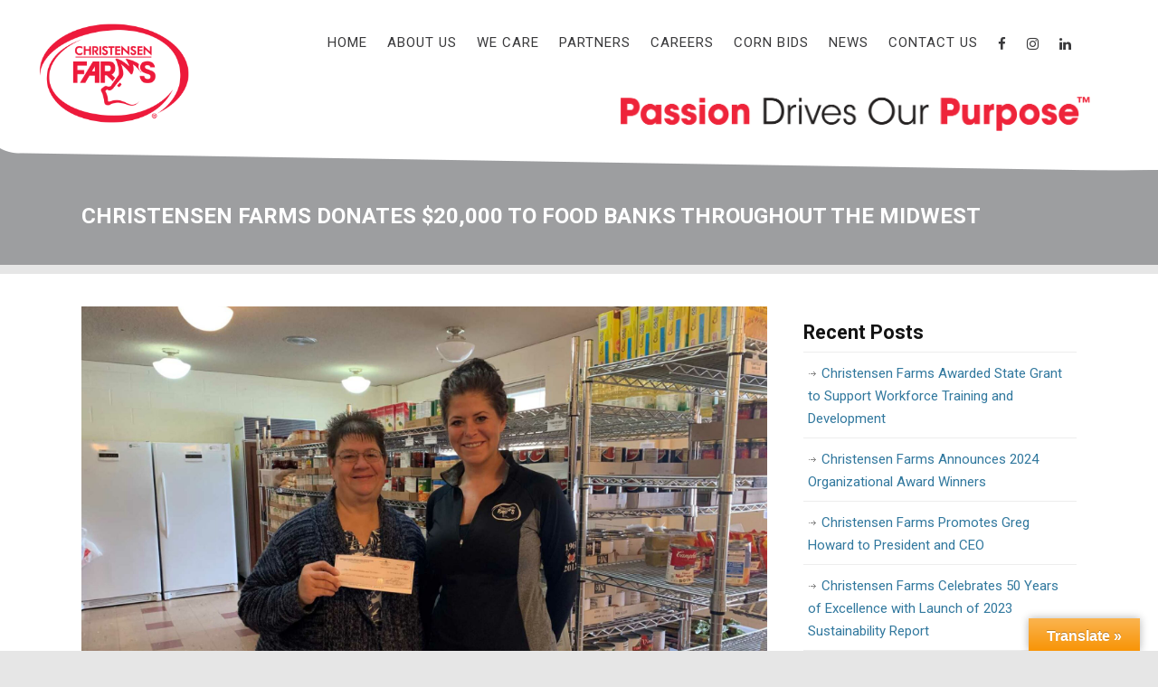

--- FILE ---
content_type: text/html; charset=UTF-8
request_url: https://www.christensenfarms.com/blog/christensen-farms-donates-20000-to-food-banks-throughout-the-midwest/
body_size: 14520
content:
<!DOCTYPE html>
<html lang="en-US">
<head>
		<meta charset="UTF-8">
	<meta name="viewport" content="width=device-width, initial-scale=1.0, maximum-scale=1.0">
	<link rel="profile" href="https://gmpg.org/xfn/11">
	<title>Christensen Farms Donates $20,000 to Food Banks Throughout the Midwest &#8211; Christensen Farms | Family-Owned Pork Producer</title>
<meta name='robots' content='max-image-preview:large' />
	<style>img:is([sizes="auto" i], [sizes^="auto," i]) { contain-intrinsic-size: 3000px 1500px }</style>
	<link rel='dns-prefetch' href='//translate.google.com' />
<link rel='dns-prefetch' href='//www.googletagmanager.com' />
<link rel='dns-prefetch' href='//fonts.googleapis.com' />
<link rel="alternate" type="application/rss+xml" title="Christensen Farms | Family-Owned Pork Producer &raquo; Feed" href="https://www.christensenfarms.com/feed/" />
<link rel="alternate" type="application/rss+xml" title="Christensen Farms | Family-Owned Pork Producer &raquo; Comments Feed" href="https://www.christensenfarms.com/comments/feed/" />
<link rel="alternate" type="application/rss+xml" title="Christensen Farms | Family-Owned Pork Producer &raquo; Christensen Farms Donates $20,000 to Food Banks Throughout the Midwest Comments Feed" href="https://www.christensenfarms.com/blog/christensen-farms-donates-20000-to-food-banks-throughout-the-midwest/feed/" />
<script type="text/javascript">
/* <![CDATA[ */
window._wpemojiSettings = {"baseUrl":"https:\/\/s.w.org\/images\/core\/emoji\/16.0.1\/72x72\/","ext":".png","svgUrl":"https:\/\/s.w.org\/images\/core\/emoji\/16.0.1\/svg\/","svgExt":".svg","source":{"concatemoji":"https:\/\/www.christensenfarms.com\/wp-includes\/js\/wp-emoji-release.min.js?ver=6.8.3"}};
/*! This file is auto-generated */
!function(s,n){var o,i,e;function c(e){try{var t={supportTests:e,timestamp:(new Date).valueOf()};sessionStorage.setItem(o,JSON.stringify(t))}catch(e){}}function p(e,t,n){e.clearRect(0,0,e.canvas.width,e.canvas.height),e.fillText(t,0,0);var t=new Uint32Array(e.getImageData(0,0,e.canvas.width,e.canvas.height).data),a=(e.clearRect(0,0,e.canvas.width,e.canvas.height),e.fillText(n,0,0),new Uint32Array(e.getImageData(0,0,e.canvas.width,e.canvas.height).data));return t.every(function(e,t){return e===a[t]})}function u(e,t){e.clearRect(0,0,e.canvas.width,e.canvas.height),e.fillText(t,0,0);for(var n=e.getImageData(16,16,1,1),a=0;a<n.data.length;a++)if(0!==n.data[a])return!1;return!0}function f(e,t,n,a){switch(t){case"flag":return n(e,"\ud83c\udff3\ufe0f\u200d\u26a7\ufe0f","\ud83c\udff3\ufe0f\u200b\u26a7\ufe0f")?!1:!n(e,"\ud83c\udde8\ud83c\uddf6","\ud83c\udde8\u200b\ud83c\uddf6")&&!n(e,"\ud83c\udff4\udb40\udc67\udb40\udc62\udb40\udc65\udb40\udc6e\udb40\udc67\udb40\udc7f","\ud83c\udff4\u200b\udb40\udc67\u200b\udb40\udc62\u200b\udb40\udc65\u200b\udb40\udc6e\u200b\udb40\udc67\u200b\udb40\udc7f");case"emoji":return!a(e,"\ud83e\udedf")}return!1}function g(e,t,n,a){var r="undefined"!=typeof WorkerGlobalScope&&self instanceof WorkerGlobalScope?new OffscreenCanvas(300,150):s.createElement("canvas"),o=r.getContext("2d",{willReadFrequently:!0}),i=(o.textBaseline="top",o.font="600 32px Arial",{});return e.forEach(function(e){i[e]=t(o,e,n,a)}),i}function t(e){var t=s.createElement("script");t.src=e,t.defer=!0,s.head.appendChild(t)}"undefined"!=typeof Promise&&(o="wpEmojiSettingsSupports",i=["flag","emoji"],n.supports={everything:!0,everythingExceptFlag:!0},e=new Promise(function(e){s.addEventListener("DOMContentLoaded",e,{once:!0})}),new Promise(function(t){var n=function(){try{var e=JSON.parse(sessionStorage.getItem(o));if("object"==typeof e&&"number"==typeof e.timestamp&&(new Date).valueOf()<e.timestamp+604800&&"object"==typeof e.supportTests)return e.supportTests}catch(e){}return null}();if(!n){if("undefined"!=typeof Worker&&"undefined"!=typeof OffscreenCanvas&&"undefined"!=typeof URL&&URL.createObjectURL&&"undefined"!=typeof Blob)try{var e="postMessage("+g.toString()+"("+[JSON.stringify(i),f.toString(),p.toString(),u.toString()].join(",")+"));",a=new Blob([e],{type:"text/javascript"}),r=new Worker(URL.createObjectURL(a),{name:"wpTestEmojiSupports"});return void(r.onmessage=function(e){c(n=e.data),r.terminate(),t(n)})}catch(e){}c(n=g(i,f,p,u))}t(n)}).then(function(e){for(var t in e)n.supports[t]=e[t],n.supports.everything=n.supports.everything&&n.supports[t],"flag"!==t&&(n.supports.everythingExceptFlag=n.supports.everythingExceptFlag&&n.supports[t]);n.supports.everythingExceptFlag=n.supports.everythingExceptFlag&&!n.supports.flag,n.DOMReady=!1,n.readyCallback=function(){n.DOMReady=!0}}).then(function(){return e}).then(function(){var e;n.supports.everything||(n.readyCallback(),(e=n.source||{}).concatemoji?t(e.concatemoji):e.wpemoji&&e.twemoji&&(t(e.twemoji),t(e.wpemoji)))}))}((window,document),window._wpemojiSettings);
/* ]]> */
</script>
<style id='wp-emoji-styles-inline-css' type='text/css'>

	img.wp-smiley, img.emoji {
		display: inline !important;
		border: none !important;
		box-shadow: none !important;
		height: 1em !important;
		width: 1em !important;
		margin: 0 0.07em !important;
		vertical-align: -0.1em !important;
		background: none !important;
		padding: 0 !important;
	}
</style>
<link rel='stylesheet' id='wp-block-library-css' href='https://www.christensenfarms.com/wp-includes/css/dist/block-library/style.min.css?ver=6.8.3' type='text/css' media='all' />
<style id='wp-block-library-theme-inline-css' type='text/css'>
.wp-block-audio :where(figcaption){color:#555;font-size:13px;text-align:center}.is-dark-theme .wp-block-audio :where(figcaption){color:#ffffffa6}.wp-block-audio{margin:0 0 1em}.wp-block-code{border:1px solid #ccc;border-radius:4px;font-family:Menlo,Consolas,monaco,monospace;padding:.8em 1em}.wp-block-embed :where(figcaption){color:#555;font-size:13px;text-align:center}.is-dark-theme .wp-block-embed :where(figcaption){color:#ffffffa6}.wp-block-embed{margin:0 0 1em}.blocks-gallery-caption{color:#555;font-size:13px;text-align:center}.is-dark-theme .blocks-gallery-caption{color:#ffffffa6}:root :where(.wp-block-image figcaption){color:#555;font-size:13px;text-align:center}.is-dark-theme :root :where(.wp-block-image figcaption){color:#ffffffa6}.wp-block-image{margin:0 0 1em}.wp-block-pullquote{border-bottom:4px solid;border-top:4px solid;color:currentColor;margin-bottom:1.75em}.wp-block-pullquote cite,.wp-block-pullquote footer,.wp-block-pullquote__citation{color:currentColor;font-size:.8125em;font-style:normal;text-transform:uppercase}.wp-block-quote{border-left:.25em solid;margin:0 0 1.75em;padding-left:1em}.wp-block-quote cite,.wp-block-quote footer{color:currentColor;font-size:.8125em;font-style:normal;position:relative}.wp-block-quote:where(.has-text-align-right){border-left:none;border-right:.25em solid;padding-left:0;padding-right:1em}.wp-block-quote:where(.has-text-align-center){border:none;padding-left:0}.wp-block-quote.is-large,.wp-block-quote.is-style-large,.wp-block-quote:where(.is-style-plain){border:none}.wp-block-search .wp-block-search__label{font-weight:700}.wp-block-search__button{border:1px solid #ccc;padding:.375em .625em}:where(.wp-block-group.has-background){padding:1.25em 2.375em}.wp-block-separator.has-css-opacity{opacity:.4}.wp-block-separator{border:none;border-bottom:2px solid;margin-left:auto;margin-right:auto}.wp-block-separator.has-alpha-channel-opacity{opacity:1}.wp-block-separator:not(.is-style-wide):not(.is-style-dots){width:100px}.wp-block-separator.has-background:not(.is-style-dots){border-bottom:none;height:1px}.wp-block-separator.has-background:not(.is-style-wide):not(.is-style-dots){height:2px}.wp-block-table{margin:0 0 1em}.wp-block-table td,.wp-block-table th{word-break:normal}.wp-block-table :where(figcaption){color:#555;font-size:13px;text-align:center}.is-dark-theme .wp-block-table :where(figcaption){color:#ffffffa6}.wp-block-video :where(figcaption){color:#555;font-size:13px;text-align:center}.is-dark-theme .wp-block-video :where(figcaption){color:#ffffffa6}.wp-block-video{margin:0 0 1em}:root :where(.wp-block-template-part.has-background){margin-bottom:0;margin-top:0;padding:1.25em 2.375em}
</style>
<style id='classic-theme-styles-inline-css' type='text/css'>
/*! This file is auto-generated */
.wp-block-button__link{color:#fff;background-color:#32373c;border-radius:9999px;box-shadow:none;text-decoration:none;padding:calc(.667em + 2px) calc(1.333em + 2px);font-size:1.125em}.wp-block-file__button{background:#32373c;color:#fff;text-decoration:none}
</style>
<style id='global-styles-inline-css' type='text/css'>
:root{--wp--preset--aspect-ratio--square: 1;--wp--preset--aspect-ratio--4-3: 4/3;--wp--preset--aspect-ratio--3-4: 3/4;--wp--preset--aspect-ratio--3-2: 3/2;--wp--preset--aspect-ratio--2-3: 2/3;--wp--preset--aspect-ratio--16-9: 16/9;--wp--preset--aspect-ratio--9-16: 9/16;--wp--preset--color--black: #000000;--wp--preset--color--cyan-bluish-gray: #abb8c3;--wp--preset--color--white: #ffffff;--wp--preset--color--pale-pink: #f78da7;--wp--preset--color--vivid-red: #cf2e2e;--wp--preset--color--luminous-vivid-orange: #ff6900;--wp--preset--color--luminous-vivid-amber: #fcb900;--wp--preset--color--light-green-cyan: #7bdcb5;--wp--preset--color--vivid-green-cyan: #00d084;--wp--preset--color--pale-cyan-blue: #8ed1fc;--wp--preset--color--vivid-cyan-blue: #0693e3;--wp--preset--color--vivid-purple: #9b51e0;--wp--preset--gradient--vivid-cyan-blue-to-vivid-purple: linear-gradient(135deg,rgba(6,147,227,1) 0%,rgb(155,81,224) 100%);--wp--preset--gradient--light-green-cyan-to-vivid-green-cyan: linear-gradient(135deg,rgb(122,220,180) 0%,rgb(0,208,130) 100%);--wp--preset--gradient--luminous-vivid-amber-to-luminous-vivid-orange: linear-gradient(135deg,rgba(252,185,0,1) 0%,rgba(255,105,0,1) 100%);--wp--preset--gradient--luminous-vivid-orange-to-vivid-red: linear-gradient(135deg,rgba(255,105,0,1) 0%,rgb(207,46,46) 100%);--wp--preset--gradient--very-light-gray-to-cyan-bluish-gray: linear-gradient(135deg,rgb(238,238,238) 0%,rgb(169,184,195) 100%);--wp--preset--gradient--cool-to-warm-spectrum: linear-gradient(135deg,rgb(74,234,220) 0%,rgb(151,120,209) 20%,rgb(207,42,186) 40%,rgb(238,44,130) 60%,rgb(251,105,98) 80%,rgb(254,248,76) 100%);--wp--preset--gradient--blush-light-purple: linear-gradient(135deg,rgb(255,206,236) 0%,rgb(152,150,240) 100%);--wp--preset--gradient--blush-bordeaux: linear-gradient(135deg,rgb(254,205,165) 0%,rgb(254,45,45) 50%,rgb(107,0,62) 100%);--wp--preset--gradient--luminous-dusk: linear-gradient(135deg,rgb(255,203,112) 0%,rgb(199,81,192) 50%,rgb(65,88,208) 100%);--wp--preset--gradient--pale-ocean: linear-gradient(135deg,rgb(255,245,203) 0%,rgb(182,227,212) 50%,rgb(51,167,181) 100%);--wp--preset--gradient--electric-grass: linear-gradient(135deg,rgb(202,248,128) 0%,rgb(113,206,126) 100%);--wp--preset--gradient--midnight: linear-gradient(135deg,rgb(2,3,129) 0%,rgb(40,116,252) 100%);--wp--preset--font-size--small: 13px;--wp--preset--font-size--medium: 19px;--wp--preset--font-size--large: 35px;--wp--preset--font-size--x-large: 42px;--wp--preset--font-size--normal: 15px;--wp--preset--font-size--larger: 49px;--wp--preset--spacing--20: 0.44rem;--wp--preset--spacing--30: 0.67rem;--wp--preset--spacing--40: 1rem;--wp--preset--spacing--50: 1.5rem;--wp--preset--spacing--60: 2.25rem;--wp--preset--spacing--70: 3.38rem;--wp--preset--spacing--80: 5.06rem;--wp--preset--shadow--natural: 6px 6px 9px rgba(0, 0, 0, 0.2);--wp--preset--shadow--deep: 12px 12px 50px rgba(0, 0, 0, 0.4);--wp--preset--shadow--sharp: 6px 6px 0px rgba(0, 0, 0, 0.2);--wp--preset--shadow--outlined: 6px 6px 0px -3px rgba(255, 255, 255, 1), 6px 6px rgba(0, 0, 0, 1);--wp--preset--shadow--crisp: 6px 6px 0px rgba(0, 0, 0, 1);}:where(.is-layout-flex){gap: 0.5em;}:where(.is-layout-grid){gap: 0.5em;}body .is-layout-flex{display: flex;}.is-layout-flex{flex-wrap: wrap;align-items: center;}.is-layout-flex > :is(*, div){margin: 0;}body .is-layout-grid{display: grid;}.is-layout-grid > :is(*, div){margin: 0;}:where(.wp-block-columns.is-layout-flex){gap: 2em;}:where(.wp-block-columns.is-layout-grid){gap: 2em;}:where(.wp-block-post-template.is-layout-flex){gap: 1.25em;}:where(.wp-block-post-template.is-layout-grid){gap: 1.25em;}.has-black-color{color: var(--wp--preset--color--black) !important;}.has-cyan-bluish-gray-color{color: var(--wp--preset--color--cyan-bluish-gray) !important;}.has-white-color{color: var(--wp--preset--color--white) !important;}.has-pale-pink-color{color: var(--wp--preset--color--pale-pink) !important;}.has-vivid-red-color{color: var(--wp--preset--color--vivid-red) !important;}.has-luminous-vivid-orange-color{color: var(--wp--preset--color--luminous-vivid-orange) !important;}.has-luminous-vivid-amber-color{color: var(--wp--preset--color--luminous-vivid-amber) !important;}.has-light-green-cyan-color{color: var(--wp--preset--color--light-green-cyan) !important;}.has-vivid-green-cyan-color{color: var(--wp--preset--color--vivid-green-cyan) !important;}.has-pale-cyan-blue-color{color: var(--wp--preset--color--pale-cyan-blue) !important;}.has-vivid-cyan-blue-color{color: var(--wp--preset--color--vivid-cyan-blue) !important;}.has-vivid-purple-color{color: var(--wp--preset--color--vivid-purple) !important;}.has-black-background-color{background-color: var(--wp--preset--color--black) !important;}.has-cyan-bluish-gray-background-color{background-color: var(--wp--preset--color--cyan-bluish-gray) !important;}.has-white-background-color{background-color: var(--wp--preset--color--white) !important;}.has-pale-pink-background-color{background-color: var(--wp--preset--color--pale-pink) !important;}.has-vivid-red-background-color{background-color: var(--wp--preset--color--vivid-red) !important;}.has-luminous-vivid-orange-background-color{background-color: var(--wp--preset--color--luminous-vivid-orange) !important;}.has-luminous-vivid-amber-background-color{background-color: var(--wp--preset--color--luminous-vivid-amber) !important;}.has-light-green-cyan-background-color{background-color: var(--wp--preset--color--light-green-cyan) !important;}.has-vivid-green-cyan-background-color{background-color: var(--wp--preset--color--vivid-green-cyan) !important;}.has-pale-cyan-blue-background-color{background-color: var(--wp--preset--color--pale-cyan-blue) !important;}.has-vivid-cyan-blue-background-color{background-color: var(--wp--preset--color--vivid-cyan-blue) !important;}.has-vivid-purple-background-color{background-color: var(--wp--preset--color--vivid-purple) !important;}.has-black-border-color{border-color: var(--wp--preset--color--black) !important;}.has-cyan-bluish-gray-border-color{border-color: var(--wp--preset--color--cyan-bluish-gray) !important;}.has-white-border-color{border-color: var(--wp--preset--color--white) !important;}.has-pale-pink-border-color{border-color: var(--wp--preset--color--pale-pink) !important;}.has-vivid-red-border-color{border-color: var(--wp--preset--color--vivid-red) !important;}.has-luminous-vivid-orange-border-color{border-color: var(--wp--preset--color--luminous-vivid-orange) !important;}.has-luminous-vivid-amber-border-color{border-color: var(--wp--preset--color--luminous-vivid-amber) !important;}.has-light-green-cyan-border-color{border-color: var(--wp--preset--color--light-green-cyan) !important;}.has-vivid-green-cyan-border-color{border-color: var(--wp--preset--color--vivid-green-cyan) !important;}.has-pale-cyan-blue-border-color{border-color: var(--wp--preset--color--pale-cyan-blue) !important;}.has-vivid-cyan-blue-border-color{border-color: var(--wp--preset--color--vivid-cyan-blue) !important;}.has-vivid-purple-border-color{border-color: var(--wp--preset--color--vivid-purple) !important;}.has-vivid-cyan-blue-to-vivid-purple-gradient-background{background: var(--wp--preset--gradient--vivid-cyan-blue-to-vivid-purple) !important;}.has-light-green-cyan-to-vivid-green-cyan-gradient-background{background: var(--wp--preset--gradient--light-green-cyan-to-vivid-green-cyan) !important;}.has-luminous-vivid-amber-to-luminous-vivid-orange-gradient-background{background: var(--wp--preset--gradient--luminous-vivid-amber-to-luminous-vivid-orange) !important;}.has-luminous-vivid-orange-to-vivid-red-gradient-background{background: var(--wp--preset--gradient--luminous-vivid-orange-to-vivid-red) !important;}.has-very-light-gray-to-cyan-bluish-gray-gradient-background{background: var(--wp--preset--gradient--very-light-gray-to-cyan-bluish-gray) !important;}.has-cool-to-warm-spectrum-gradient-background{background: var(--wp--preset--gradient--cool-to-warm-spectrum) !important;}.has-blush-light-purple-gradient-background{background: var(--wp--preset--gradient--blush-light-purple) !important;}.has-blush-bordeaux-gradient-background{background: var(--wp--preset--gradient--blush-bordeaux) !important;}.has-luminous-dusk-gradient-background{background: var(--wp--preset--gradient--luminous-dusk) !important;}.has-pale-ocean-gradient-background{background: var(--wp--preset--gradient--pale-ocean) !important;}.has-electric-grass-gradient-background{background: var(--wp--preset--gradient--electric-grass) !important;}.has-midnight-gradient-background{background: var(--wp--preset--gradient--midnight) !important;}.has-small-font-size{font-size: var(--wp--preset--font-size--small) !important;}.has-medium-font-size{font-size: var(--wp--preset--font-size--medium) !important;}.has-large-font-size{font-size: var(--wp--preset--font-size--large) !important;}.has-x-large-font-size{font-size: var(--wp--preset--font-size--x-large) !important;}
:where(.wp-block-post-template.is-layout-flex){gap: 1.25em;}:where(.wp-block-post-template.is-layout-grid){gap: 1.25em;}
:where(.wp-block-columns.is-layout-flex){gap: 2em;}:where(.wp-block-columns.is-layout-grid){gap: 2em;}
:root :where(.wp-block-pullquote){font-size: 1.5em;line-height: 1.6;}
</style>
<link rel='stylesheet' id='google-language-translator-css' href='https://www.christensenfarms.com/wp-content/plugins/google-language-translator/css/style.css?ver=6.0.20' type='text/css' media='' />
<link rel='stylesheet' id='glt-toolbar-styles-css' href='https://www.christensenfarms.com/wp-content/plugins/google-language-translator/css/toolbar.css?ver=6.0.20' type='text/css' media='' />
<link rel='stylesheet' id='rs-plugin-settings-css' href='https://www.christensenfarms.com/wp-content/plugins/revslider/public/assets/css/rs6.css?ver=6.3.5' type='text/css' media='all' />
<style id='rs-plugin-settings-inline-css' type='text/css'>
#rs-demo-id {}
</style>
<link rel='stylesheet' id='u-design-google-fonts-css' href='//fonts.googleapis.com/css?family=Roboto%3Aregular%2C500%2C700&#038;ver=3.4.15#038;subset=latin' type='text/css' media='all' />
<link rel='stylesheet' id='u-design-reset-css' href='https://www.christensenfarms.com/wp-content/themes/u-design/assets/css/frontend/layout/reset.css?ver=1.0' type='text/css' media='screen' />
<link rel='stylesheet' id='u-design-grid-960-css' href='https://www.christensenfarms.com/wp-content/themes/u-design/assets/css/frontend/layout/960.css?ver=1.0' type='text/css' media='screen' />
<link rel='stylesheet' id='u-design-superfish_menu-css' href='https://www.christensenfarms.com/wp-content/themes/u-design/inc/frontend/superfish-menu/css/superfish.css?ver=1.7.2' type='text/css' media='screen' />
<link rel='stylesheet' id='u-design-pretty_photo-css' href='https://www.christensenfarms.com/wp-content/themes/u-design/inc/frontend/prettyPhoto/css/prettyPhoto.css?ver=3.1.6' type='text/css' media='screen' />
<link rel='stylesheet' id='u-design-font-awesome-css' href='https://www.christensenfarms.com/wp-content/themes/u-design/inc/shared/font-awesome/css/font-awesome.min.css?ver=3.4.15' type='text/css' media='screen' />
<link rel='stylesheet' id='u-design-style-css' href='https://www.christensenfarms.com/wp-content/themes/u-design/assets/css/frontend/global/style.css?ver=3.4.15' type='text/css' media='screen' />
<link rel='stylesheet' id='u-design-custom-style-css' href='https://www.christensenfarms.com/wp-content/themes/u-design/assets/css/frontend/global/custom_style.css?ver=3.4.15.1737570573' type='text/css' media='screen' />
<link rel='stylesheet' id='u-design-responsive-css' href='https://www.christensenfarms.com/wp-content/themes/u-design/assets/css/frontend/layout/responsive.css?ver=3.4.15' type='text/css' media='screen' />
<link rel='stylesheet' id='u-design-fluid-css' href='https://www.christensenfarms.com/wp-content/themes/u-design/assets/css/frontend/layout/fluid.css?ver=3.4.15' type='text/css' media='screen' />
<!--[if lte IE 9]>
<link rel='stylesheet' id='u-design-ie9-css' href='https://www.christensenfarms.com/wp-content/themes/u-design/assets/css/frontend/layout/ie-all.css?ver=3.4.15' type='text/css' media='screen' />
<![endif]-->
<link rel='stylesheet' id='wp-pagenavi-css' href='https://www.christensenfarms.com/wp-content/plugins/wp-pagenavi/pagenavi-css.css?ver=2.70' type='text/css' media='all' />
<script type="text/javascript" src="https://www.christensenfarms.com/wp-includes/js/jquery/jquery.min.js?ver=3.7.1" id="jquery-core-js"></script>
<script type="text/javascript" src="https://www.christensenfarms.com/wp-includes/js/jquery/jquery-migrate.min.js?ver=3.4.1" id="jquery-migrate-js"></script>
<script type="text/javascript" src="https://www.christensenfarms.com/wp-content/plugins/revslider/public/assets/js/rbtools.min.js?ver=6.3.5" id="tp-tools-js"></script>
<script type="text/javascript" src="https://www.christensenfarms.com/wp-content/plugins/revslider/public/assets/js/rs6.min.js?ver=6.3.5" id="revmin-js"></script>

<!-- Google tag (gtag.js) snippet added by Site Kit -->
<!-- Google Analytics snippet added by Site Kit -->
<script type="text/javascript" src="https://www.googletagmanager.com/gtag/js?id=GT-WF36J8L" id="google_gtagjs-js" async></script>
<script type="text/javascript" id="google_gtagjs-js-after">
/* <![CDATA[ */
window.dataLayer = window.dataLayer || [];function gtag(){dataLayer.push(arguments);}
gtag("set","linker",{"domains":["www.christensenfarms.com"]});
gtag("js", new Date());
gtag("set", "developer_id.dZTNiMT", true);
gtag("config", "GT-WF36J8L");
/* ]]> */
</script>
<script type="text/javascript" id="ai-js-js-extra">
/* <![CDATA[ */
var MyAjax = {"ajaxurl":"https:\/\/www.christensenfarms.com\/wp-admin\/admin-ajax.php","security":"02d0856ac0"};
/* ]]> */
</script>
<script type="text/javascript" src="https://www.christensenfarms.com/wp-content/plugins/advanced-iframe/js/ai.min.js?ver=977224" id="ai-js-js"></script>
<link rel="https://api.w.org/" href="https://www.christensenfarms.com/wp-json/" /><link rel="alternate" title="JSON" type="application/json" href="https://www.christensenfarms.com/wp-json/wp/v2/posts/8995" /><link rel="EditURI" type="application/rsd+xml" title="RSD" href="https://www.christensenfarms.com/xmlrpc.php?rsd" />
<link rel="canonical" href="https://www.christensenfarms.com/blog/christensen-farms-donates-20000-to-food-banks-throughout-the-midwest/" />
<link rel='shortlink' href='https://www.christensenfarms.com/?p=8995' />
<link rel="alternate" title="oEmbed (JSON)" type="application/json+oembed" href="https://www.christensenfarms.com/wp-json/oembed/1.0/embed?url=https%3A%2F%2Fwww.christensenfarms.com%2Fblog%2Fchristensen-farms-donates-20000-to-food-banks-throughout-the-midwest%2F" />
<link rel="alternate" title="oEmbed (XML)" type="text/xml+oembed" href="https://www.christensenfarms.com/wp-json/oembed/1.0/embed?url=https%3A%2F%2Fwww.christensenfarms.com%2Fblog%2Fchristensen-farms-donates-20000-to-food-banks-throughout-the-midwest%2F&#038;format=xml" />
<style>#google_language_translator{width:auto!important;}div.skiptranslate.goog-te-gadget{display:inline!important;}.goog-tooltip{display: none!important;}.goog-tooltip:hover{display: none!important;}.goog-text-highlight{background-color:transparent!important;border:none!important;box-shadow:none!important;}#google_language_translator{color:transparent;}body{top:0px!important;}#goog-gt-{display:none!important;}font font{background-color:transparent!important;box-shadow:none!important;position:initial!important;}</style><meta name="generator" content="Site Kit by Google 1.170.0" /><meta name="generator" content="Powered by WPBakery Page Builder - drag and drop page builder for WordPress."/>
<meta name="generator" content="Powered by Slider Revolution 6.3.5 - responsive, Mobile-Friendly Slider Plugin for WordPress with comfortable drag and drop interface." />
<link rel="pingback" href="https://www.christensenfarms.com/xmlrpc.php" />
<link rel="icon" href="https://www.christensenfarms.com/wp-content/uploads/2017/05/cropped-CF-185logo-TM.sqr_.2-32x32.png" sizes="32x32" />
<link rel="icon" href="https://www.christensenfarms.com/wp-content/uploads/2017/05/cropped-CF-185logo-TM.sqr_.2-192x192.png" sizes="192x192" />
<link rel="apple-touch-icon" href="https://www.christensenfarms.com/wp-content/uploads/2017/05/cropped-CF-185logo-TM.sqr_.2-180x180.png" />
<meta name="msapplication-TileImage" content="https://www.christensenfarms.com/wp-content/uploads/2017/05/cropped-CF-185logo-TM.sqr_.2-270x270.png" />
<script type="text/javascript">function setREVStartSize(e){
			//window.requestAnimationFrame(function() {				 
				window.RSIW = window.RSIW===undefined ? window.innerWidth : window.RSIW;	
				window.RSIH = window.RSIH===undefined ? window.innerHeight : window.RSIH;	
				try {								
					var pw = document.getElementById(e.c).parentNode.offsetWidth,
						newh;
					pw = pw===0 || isNaN(pw) ? window.RSIW : pw;
					e.tabw = e.tabw===undefined ? 0 : parseInt(e.tabw);
					e.thumbw = e.thumbw===undefined ? 0 : parseInt(e.thumbw);
					e.tabh = e.tabh===undefined ? 0 : parseInt(e.tabh);
					e.thumbh = e.thumbh===undefined ? 0 : parseInt(e.thumbh);
					e.tabhide = e.tabhide===undefined ? 0 : parseInt(e.tabhide);
					e.thumbhide = e.thumbhide===undefined ? 0 : parseInt(e.thumbhide);
					e.mh = e.mh===undefined || e.mh=="" || e.mh==="auto" ? 0 : parseInt(e.mh,0);		
					if(e.layout==="fullscreen" || e.l==="fullscreen") 						
						newh = Math.max(e.mh,window.RSIH);					
					else{					
						e.gw = Array.isArray(e.gw) ? e.gw : [e.gw];
						for (var i in e.rl) if (e.gw[i]===undefined || e.gw[i]===0) e.gw[i] = e.gw[i-1];					
						e.gh = e.el===undefined || e.el==="" || (Array.isArray(e.el) && e.el.length==0)? e.gh : e.el;
						e.gh = Array.isArray(e.gh) ? e.gh : [e.gh];
						for (var i in e.rl) if (e.gh[i]===undefined || e.gh[i]===0) e.gh[i] = e.gh[i-1];
											
						var nl = new Array(e.rl.length),
							ix = 0,						
							sl;					
						e.tabw = e.tabhide>=pw ? 0 : e.tabw;
						e.thumbw = e.thumbhide>=pw ? 0 : e.thumbw;
						e.tabh = e.tabhide>=pw ? 0 : e.tabh;
						e.thumbh = e.thumbhide>=pw ? 0 : e.thumbh;					
						for (var i in e.rl) nl[i] = e.rl[i]<window.RSIW ? 0 : e.rl[i];
						sl = nl[0];									
						for (var i in nl) if (sl>nl[i] && nl[i]>0) { sl = nl[i]; ix=i;}															
						var m = pw>(e.gw[ix]+e.tabw+e.thumbw) ? 1 : (pw-(e.tabw+e.thumbw)) / (e.gw[ix]);					
						newh =  (e.gh[ix] * m) + (e.tabh + e.thumbh);
					}				
					if(window.rs_init_css===undefined) window.rs_init_css = document.head.appendChild(document.createElement("style"));					
					document.getElementById(e.c).height = newh+"px";
					window.rs_init_css.innerHTML += "#"+e.c+"_wrapper { height: "+newh+"px }";				
				} catch(e){
					console.log("Failure at Presize of Slider:" + e)
				}					   
			//});
		  };</script>
<style id="sccss">/* Enter Your Custom CSS Here */

.mobile {display:none}
.big-desktop {display:none}
.bg-fixed {background-attachment: fixed !important;}
.no-breadcrumbs-padding {
    padding: 0;
}

body {
    background-color: #e6e6e6;
}

p {
    margin: 7px 0;
    padding: 6px 0;
}


#rev-slider-header {
    margin-bottom: 0px;
    position: relative;
    margin-top: 110px;
  
}
#logo h1 a, #logo .site-name a {background-size:contain}

#logo {
    top: 20px;
padding-left:30px;  
}

#page-content #content-container {
    padding: 0;
}
#home-page-content #content-container {
    padding: 0;
}

#top-elements {
    max-width: 1260px !important;
}

.social-media-area {top:80px;}

.social_media_top img {margin-right:50px}

.social-media-area.prefix_15 {
    padding-left: 50%;
}
.social-media-area.grid_9 {
    width: 50%;
}

/*
#main-top-menu {
    background-color: #9d9ea0 !important;
    border: 0 solid #a9a9a9;
    border-radius: 0 0 20px 20px;
    margin-right: -30px !important;
    padding: 10px 10px 12px 20px !important;
}*/

#main-top-menu {
    margin-right: 0px !important;
    padding: 0 10px 12px 20px !important;
}
#navigation-menu ul.sf-menu > li > a > span {
    letter-spacing: 1px;
    padding: 10px 0 10px 10px;
    text-transform: uppercase;
}

#navigation-menu ul.sf-menu a {
    font-weight: 400 !important;
    padding: 12px 16px;
}

#navigation-menu ul.sf-menu > li > a {
    padding: 0 15px 0 0;
}

#top-elements .social_media_top {
    padding: 0 25px 0 0;
}

.entry {
    padding: 0;
}

.zer0 {margin:0 !important; padding:0 !important}

.home-page-text h2 {
    font-size: 2.6em;
    font-weight: 700 !important;
    letter-spacing: 1px;
    padding: 0 0 20px;
}

.home-page-text h2 strong {color:#808285; font-weight:700 !important;}

.home-page-text h3 {color:#808285; font-weight:700; padding-left:3px; margin-bottom:10px}

.home-page-text {padding:50px 50px 0}

.home-page-text p {
    font-size: 1.1em;
    line-height: 1.9em !important;
    margin: 8px 0 0;
    padding-left: 17px;
    padding-right: 3%;
}

.home-photo {padding:450px 0 20px 0}

.home-photo-caption h3 {
    color: #fff;
    font-size: 3.0em;
    letter-spacing: 1px;
    opacity: 0.76;
    margin-bottom: 20px;
  font-weight:900;
}

.home-photo-caption p {
    color:#fff;
    font-size: 1.5em;
    margin: 20px 0;
    padding: 20px;
  opacity:0.8;
}

.bottom-text p {
    font-size: 18px;
    margin: 0 0 14px;
    padding: 0 0 0 2px;
    text-align: left;
}

.news-feed .vc_gitem-animated-block  {
    max-height: 240px;
}

.news-feed .vc_gitem-zone {
    background-color: #ffffff !important;
    background-position: 50% -60px !important;
}

.vc_btn3.vc_btn3-color-juicy-pink, .vc_btn3.vc_btn3-color-juicy-pink.vc_btn3-style-flat {
    background-color: #a9a9a9;
    color: #fff;
}

#page-title {padding:0px;  text-transform: uppercase;}

.entry h2 {
    color: #ed1a3b;
    font-size: 2.2em;
    padding: 0 0 24px;
}

body.home .entry h3 {padding:0 0 4px}

.page-text {margin-bottom:10px}

.page-text h3 {
    padding: 15px 0 10px;
}

.page-text.locations img {max-width:640px; height:auto}

.page-banner {
padding: 6px 0;
}

.page-text img {
border-radius: 20px 20px 20px 20px;
-moz-border-radius: 20px 20px 20px 20px;
-webkit-border-radius: 20px 20px 20px 20px;
border: 0px solid #000000;
  padding:0;
  margin:12px 0;
}


.page-banner-photo {
border-radius: 30px 30px 30px 30px;
-moz-border-radius: 30px 30px 30px 30px;
-webkit-border-radius: 30px 30px 30px 30px;
border: 0px solid #000000;
  padding: 5% 0 0;
  margin:24px 0 42px;
}

.page-banner-photo h2 {color:#ffffff; text-align:center !important}


.page-nav ul {
    font-size: 20px;
    line-height: 1.2em;
    list-style: outside url("/wp-content/uploads/2016/10/list-arrow.png") none;
    padding: 10px 0 0 27px;
  text-transform:uppercase;
}

.page-nav li {margin:10px 0 16px}

.page-nav li a {
    left: -5px;
    position: relative;
    top: -8px;
}

#top-wrapper {
    background: transparent url("/wp-content/uploads/2016/10/bg-top-curve-1-1.png") repeat-x scroll center bottom;
    min-height: 190px;
}

#page-content-title {
    background-color: transparent;
}

#page-content {
    padding-bottom: 30px;
    top: -75px;
}

.page-content {padding-top:40px}

body.page-template-page-Blog #page-content {
    padding: 30px 0;
    top: 10px;
}

body.single #page-content {
    padding: 30px 0;
    top: 10px;
}

.contact p {font-size:1.2em; padding-left:10px;}

.title-gfx {margin-top:35px}

#about {
    background: url("/wp-content/uploads/2014/03/page-bg-aboutus-2018.jpg") center top no-repeat;
  background-size:contain;
  padding-bottom:12px;
}

#care {
    background: url("/wp-content/uploads/2017/01/page-bg-wecare-2.jpg") center top no-repeat;
  background-size:contain;
  padding-bottom:12px;
}

#partners {    
  background: url("/wp-content/uploads/2016/10/page-bg-partners.jpg") center top no-repeat;
  background-size:contain;
  padding-bottom:12px;
}

#careers {    
  background: url("https://www.christensenfarms.com/wp-content/uploads/2023/01/page-bg-careers-2023-2.jpg") center top no-repeat;
  background-size:contain;
  padding-bottom:12px;
}

#corn {    
  background: url("/wp-content/uploads/2016/10/page-bg-corn.jpg") center top no-repeat;
  background-size:contain;
  padding-bottom:12px;
}

body.page-template-page-FullWidth #page-content-title {
    background-color: transparent;
    margin: 100px 0 0;
}

body.page-template-page-FullWidth #page-content {
    padding-bottom: 30px;
    top: 10px;
}

.page-bullets li {font-size:1.1em;}
.page-bullets ul {margin-top:12px}

body.page-template-default #page-content-title, body.page-template-page-Blog #page-content-title {
    background-color: #9d9ea0 !important;
    bottom: 0;
    margin-bottom: -65px;
    padding: 90px 0 15px;
    position: relative;
    top: -75px;
}

body.page-template-default #page-content-title #page-title h1, body.page-template-page-Blog #page-content-title #page-title h1  {
    color: #fff;
    font-size: 2.3em !important;
    letter-spacing: 1px;
    line-height: 42px;
    margin: 0;
    padding: 18px 0;
}

body.page-template-default #page-content-title, body.page-template-page-Blog #page-content-title, body.single #page-content-title {
    background-color: #9d9ea0 !important;
    bottom: 0;
    margin-bottom: 0;
    margin-top: 100px;
    padding: 100px 0 15px;
    position: relative;
    top: 0;
}

h1.single-pagetitle {
    color: #fff !important;
    font-size: 1.6em !important;
}


body.page-template-default #page-content {
    padding: 30px 0;
    top: 10px;
}

.corn {padding-left:20px}

.leadership strong {font-size:1.5em; margin:20px 0}


.leadership img {
border-radius: 20px 20px 20px 20px;
-moz-border-radius: 20px 20px 20px 20px;
-webkit-border-radius: 20px 20px 20px 20px;
border: 5px solid #ffffff;
    left: -20px;
    margin: 12px 0 10px;
    padding: 0;
    position: relative;
    width: 90%;
}

.leadership p {font-size:90%; margin:0 0 24px 24px}


#excellence .page-text h3 {padding: 10px 0; margin: 0}


.leadership-photos {
    margin: 15px 18px;
    border-radius: 6px;
	-moz-border-radius: 6px;
-webkit-border-radius: 6px;
    overflow: hidden;
}

.leader-photo {
    margin: 15px 6px;
    border-radius: 6px;
	-moz-border-radius: 6px;
-webkit-border-radius: 6px;
    overflow: hidden;
}


.leadership .page-text.board p {
    font-size: 100%;
    margin: 12px 0;
}

.board h3 {letter-spacing:1px; font-weight:normal; color:#333; margin-left:18px}

.leader .page-text.board p {
    font-size: 100%;
    margin: 12px 0;
}

.leader .page-text.board h2 {
    letter-spacing: 1px;
    font-weight: normal;
    color: #333;
    margin: 36px 0 -9px 0;
    font-size: 1.65em !important;
    line-height: 1.44em;
	  padding-bottom:0;
}

.leader .page-text.board h3 {
    font-size: 1.2em !important;
    font-weight: normal;
    color: #333;
    margin: 0 !important;
    line-height: 1.5em;
}


body.error404 #page-content {
    padding-bottom: 30px;
    top: -75px;
    padding-top: 210px;
}

.warning {
    color: black;
    border: none;
    padding: 1.5% 0;
    background: none #e9e9e9 !important;
}

#secondary-navigation-bar-wrapper {
    bottom: 0;
    padding: 12px 0;
    position: fixed;
    width: 100%;
}

#secondary-navigation-bar-content {
font-size:15px;
letter-spacing:1px;
  font-family:'Roboto';
}

#sec-nav-text-area-2 input {
    text-align: center;
    letter-spacing: 1px;
    padding: 8px !important;
    text-transform: uppercase;
    margin-left: 20px;
    border: none;
}

.sustain-text h4 {
  font-weight: 400;
  font-size: 1.35em;
  line-height: 1.44;
}

.flexslider {
  border: none;
  border-radius: 0 !important;
  -webkit-box-shadow: none  !important;
  -o-box-shadow: none  !important;
  box-shadow: none  !important;
}

.flexslider .slides img {
  border-radius: 30px;
}

.wpb_gallery .wpb_flexslider .flex-control-nav {

  display: none;
}

 /* start desktop / tablet styles  ------------------------------------------------------------------------------------------------------------------------------------
------------------------------------------------------------
---------------------------------------------*/


@media screen and (min-width:960px) {  

  .gform_button {
    background: #ed1a3b none repeat scroll 0 0;
    border: medium none;
    color: #fff;
    font-size: 15px !important;
    font-weight: bold;
    letter-spacing: 2px;
    margin: 12px 0;
    padding: 14px 20px;
    text-transform: uppercase;
  }
	
	#footer-bg {
    position: relative;
    margin-top: -36px;
    height: 150px;
    clear: both;
}

}


@media screen and (min-width:1280px) {  
  #top-wrapper {
    float: left;
    min-height: 190px;
    position: fixed !important;
    width: 100%;
}
  
}


@media screen and (min-width:960px) and (max-width:1550px) {  
  
  .top-row {background-size:cover !important}
}


@media screen and (min-width:960px) and (max-width:1279px) {  
  
  
    #top-wrapper {
    float: left;
    min-height: 150px;
    position: fixed !important;
    width: 100%;
}

}


 /* mobile - tablet vert ---------------------------------------------
---------------------------------------------*/

@media screen and (min-width:810px) and (max-width:1023px) {  
  
  #navigation-menu ul.sf-menu > li > a > span {
    letter-spacing: 1px;
    padding: 10px 0 10px 10px;
    text-transform: none;
	}
  
  #rev-slider-header {
    margin-bottom: 0;
    margin-top: -30px;
	}
  
  #logo {
    padding-left: 0;
    top: 20px;
	}
  
  
  #logo h1 a, #logo .site-name a {
    background-size: contain;
    width: 130px;
	}
  
  #navigation-menu {font-size:15px;}
  
  #navigation-menu > ul.sf-menu {
    margin-top: -147px;
    padding: 0;
	}
  
  .nav-social {top:3px}
  
  #main-top-menu {
    margin-right: 0;
    padding: 0 !important;
	}
  
  .social-media-area.grid_9 {
    width: 60% !important;
	}
  
  .social-media-area .textwidget {
    padding: 0px 0 0;
    position: relative;
    top: -12px;
	}
  
  #page-content-title {margin-top:-90px !important}
  
  .top-row.bg-fixed {
    background-attachment: scroll !important;
    background-position: center top !important;
    background-size: 140% auto !important;
}
  
#rev-slider-header {
  margin-top: 0;
}
	
	.hide-tablet {display:none;}
	
	#intro-mobile.mobile {display:block;}

  
} /* end tablet vert ------------ */


 /* tablet horiz / small desktop  ---------------------------------------------
---------------------------------------------*/
@media screen and (min-width:1024px) and (max-width:1279px) {  

#navigation-menu ul.sf-menu > li > a > span {
    letter-spacing: 0;
  }
  
  }

@media screen and (min-width:1024px) and (max-width:1439px) {  
  
    #navigation-menu {font-size:15px;}
  
    .top-row.bg-fixed {
    background-attachment: scroll !important;
    background-position: center top !important;
    background-size: 110% auto !important;
}
  

}



 /* wide desktop  ---------------------------------------------
---------------------------------------------*/

@media screen and (min-width:1440px) {  
    
    .top-row.bg-fixed {
    background-size: cover !important;
}

}

  
   /* all desktop  ---------------------------------------------
---------------------------------------------*/

@media screen and (min-width:1024px) {  
    .nav-social {top:2px}
  
  
} /* end */



 /* start mobile styles  ------------------------------------------------------------------------------------------------------------------------------------
------------------------------------------------------------
---------------------------------------------*/





  .mean-container .mean-bar {
    background: #fff none repeat scroll 0 0;
    position:absolute;
   z-index:100;
  }
  
.mean-container .mean-nav {
    background: #808285 none repeat scroll 0 0;
    position: relative;
    top: 50px;
}
  
  .mean-container a.meanmenu-reveal span {
    background: #808285 none repeat scroll 0 0;
  }

.mean-container a.meanmenu-reveal {color:#808285}

.mean-container .mean-nav ul li {
    width: 90%;
}


 /* max 959  ---------------
---------------------------------------------*/

@media screen and (max-width:959px) {  
    
  body.page-template-default #page-content, #page-content {
    padding: 10px 0;
    top: 0px;
}
  
  body.page-template-default #page-content-title #page-title h1 {
    color: #fff;
font-size: 1.8em !important;
letter-spacing: 1px;
line-height: 42px;
margin: 0;
padding: 18px 0;
text-align: center;
} 
  
  #page-content-title {
    background-color: transparent;
    margin: 0 !important;
}
  
  body.single #page-content-title {
    padding: 15px 0 15px;
  }
  
  
  #breadcrumbs-container .breadcrumbs, .breadcrumbs, #secondary-navigation-bar-wrapper {display:none}
  
.top-row.bg-fixed {
    background-attachment: scroll !important;
    background-position: center top !important;
    background-size: 142% auto !important;
}
  
  .title-gfx {
    margin-top: 25px;
}
  
 .top-row .wpb_single_image.vc_align_left {
    text-align: center;
}
  
  .top-row .wpb_single_image img {
    height: auto;
    max-width: 70%;
    vertical-align: top;
}  

    .desktop {display:none} 
  .mobile {display:block}


  body {
    background-color: #ffffff;
}
  
#top-wrapper {
    background: transparent none repeat scroll 0 0;
    padding-bottom: 0px;
    width: 100%;
    z-index: 999999 !important;
    min-height:81px
}
  
  .home-page-text {
    padding: 0px 10px;
}
  
#logo {
    padding-left: 10px;
    top: 16px;
}
  
  #logo h1 a, #logo .site-name a {
    background-position: 16px center !important;
    background-size: contain;
}

  .social-media-area {
  display:none
  }
  
body.page-template-default #page-content-title, #page-content-title {
    background-color: #9d9ea0 !important;
    bottom: 0;
    font-size: 80%;
    margin-bottom: 0;
    padding: 0;
    position: relative;
    top: 0;
}
  
  .wpb_button, .wpb_content_element, ul.wpb_thumbnails-fluid > li {
    margin-bottom: 20px;
}
  
  .page-banner-photo h2 {
    padding: 24px 0;
}
  
  body.page-template-page-FullWidth #breadcrumbs-container {
    margin-bottom: 0;
}
  #home-page-content {
    background-color: #ffffff !important;
}
  
  .container_24 {
    margin: 0 auto;
    width: 90%;
}
  
    .entry h2 {
    font-size: 1.7em !important;}

    .entry h3 {
    font-size: 1.5em !important;}

      .entry h4 {
    font-size: 1.3em !important;}

    #tagline h2 {
    font-size: 1.2em !important;
    line-height: 1.5em;
    padding: 0 6%;
}
  
  .vc_masonry_media_grid .grid_3 {width:50%; float:left}
  
  /* pages */
 
  
  .vc_column-inner {padding-top:12px !important}
  
  .vc_col-sm-1 {display:none}
  
  /* blog -------------------*/
  
  .post-top h1, .post-top h2, .post-top h3 {
    font-size: 24px;
    width: 100%;
}
  
  .top-of-page {
    margin: 20px 0 0;
  }
  
#page-content-title #page-title h1, #page-content-title #page-title h2, #page-content-title #page-title h3 {
    font-size: 1.3em !important;
    line-height: 1.4em;
}
  
  body.home .entry h2 {
    color: #ed1a3b;
    font-size: 2.0em !important;
    padding: 0;
}
  
  .wpb_button, .wpb_content_element, ul.wpb_thumbnails-fluid > li {
    margin-bottom: 20px;
}
  
  .entry .home-page-text h3 {
    font-size: 1.26em !important;
}
	
	
	.leader-photo {
    width: 105%;
    margin: -18px auto -12px;
}
	
	.leader .page-text.board h3 {
    font-size: 1.11em !important;

}
  
  } /* end mobile 959px ------------------*/


/* -------------- end mobile CSS ------------------*/
</style><noscript><style> .wpb_animate_when_almost_visible { opacity: 1; }</style></noscript>	</head>
<body  class="wp-singular post-template-default single single-post postid-8995 single-format-standard wp-embed-responsive wp-theme-u-design u-design-responsive-on  wpb-js-composer js-comp-ver-6.5.0 vc_responsive udesign-is-global-page-width udesign-fa">
		
	<div id="wrapper-1">
					<header id="top-wrapper">
								<div id="top-elements" class="container_24">
							<div id="logo" class="grid_14">
							<div class="site-name"><a title="Christensen Farms | Family-Owned Pork Producer" href="https://www.christensenfarms.com">Christensen Farms | Family-Owned Pork Producer</a></div>
					</div>
				<div class="social-media-area grid_9 prefix_15">
		<div class="social_media_top widget_text substitute_widget_class">			<div class="textwidget"><img src="/wp-content/uploads/2017/01/cf-tagline.png" class="responsive"> </div>
		</div>			</div><!-- end social-media-area -->
						</div>
				<!-- end top-elements -->
						<div class="clear"></div>
		<nav id="main-menu">
			<div id="dropdown-holder" class="container_24">
				<div id="navigation-menu" class="navigation-menu"><ul id="main-top-menu" class="sf-menu"><li id="menu-item-8069" class="menu-item menu-item-type-post_type menu-item-object-page menu-item-home menu-item-8069"><a href="https://www.christensenfarms.com/"><span>Home</span></a></li>
<li id="menu-item-8070" class="menu-item menu-item-type-post_type menu-item-object-page menu-item-has-children menu-item-8070"><a href="https://www.christensenfarms.com/about-us/"><span>About Us</span></a>
<ul class="sub-menu">
	<li id="menu-item-8139" class="menu-item menu-item-type-post_type menu-item-object-page menu-item-8139"><a href="https://www.christensenfarms.com/about-us/missionandvalues/"><span>Mission &#038; Values</span></a></li>
	<li id="menu-item-9093" class="menu-item menu-item-type-post_type menu-item-object-page menu-item-9093"><a href="https://www.christensenfarms.com/about-us/leadership/"><span>Leadership</span></a></li>
	<li id="menu-item-8143" class="menu-item menu-item-type-post_type menu-item-object-page menu-item-8143"><a href="https://www.christensenfarms.com/about-us/employee-excellence/"><span>Celebrating Excellence</span></a></li>
	<li id="menu-item-8140" class="menu-item menu-item-type-post_type menu-item-object-page menu-item-8140"><a href="https://www.christensenfarms.com/about-us/legacy/"><span>Our Legacy</span></a></li>
	<li id="menu-item-8851" class="menu-item menu-item-type-post_type menu-item-object-page menu-item-8851"><a href="https://www.christensenfarms.com/about-us/videos/"><span>Video Profiles</span></a></li>
</ul>
</li>
<li id="menu-item-8071" class="menu-item menu-item-type-post_type menu-item-object-page menu-item-has-children menu-item-8071"><a href="https://www.christensenfarms.com/we-care/"><span>We Care</span></a>
<ul class="sub-menu">
	<li id="menu-item-8297" class="menu-item menu-item-type-post_type menu-item-object-page menu-item-8297"><a href="https://www.christensenfarms.com/we-care/animal-welfare/"><span>Animal Care &#038; Well-Being</span></a></li>
	<li id="menu-item-8298" class="menu-item menu-item-type-post_type menu-item-object-page menu-item-8298"><a href="https://www.christensenfarms.com/we-care/food-safety/"><span>Food Safety Assurance</span></a></li>
	<li id="menu-item-8299" class="menu-item menu-item-type-post_type menu-item-object-page menu-item-8299"><a href="https://www.christensenfarms.com/we-care/sustainability/"><span>Environmental Stewardship</span></a></li>
	<li id="menu-item-13262" class="menu-item menu-item-type-post_type menu-item-object-page menu-item-13262"><a href="https://www.christensenfarms.com/we-care/sustainability-report/"><span>Sustainability</span></a></li>
	<li id="menu-item-8296" class="menu-item menu-item-type-post_type menu-item-object-page menu-item-8296"><a href="https://www.christensenfarms.com/we-care/investing-in-communities/"><span>Investing In Our Communities</span></a></li>
</ul>
</li>
<li id="menu-item-8072" class="menu-item menu-item-type-post_type menu-item-object-page menu-item-has-children menu-item-8072"><a href="https://www.christensenfarms.com/partners/"><span>Partners</span></a>
<ul class="sub-menu">
	<li id="menu-item-8315" class="menu-item menu-item-type-post_type menu-item-object-page menu-item-8315"><a href="https://www.christensenfarms.com/partners/opportunities/"><span>Opportunities</span></a></li>
	<li id="menu-item-8316" class="menu-item menu-item-type-post_type menu-item-object-page menu-item-8316"><a href="https://www.christensenfarms.com/partners/producer-benefits/"><span>Producer Benefits</span></a></li>
	<li id="menu-item-8317" class="menu-item menu-item-type-post_type menu-item-object-page menu-item-8317"><a href="https://www.christensenfarms.com/partners/order-feed/"><span>Order Feed</span></a></li>
</ul>
</li>
<li id="menu-item-8073" class="menu-item menu-item-type-post_type menu-item-object-page menu-item-has-children menu-item-8073"><a href="https://www.christensenfarms.com/careers/"><span>Careers</span></a>
<ul class="sub-menu">
	<li id="menu-item-8318" class="menu-item menu-item-type-post_type menu-item-object-page menu-item-8318"><a href="https://www.christensenfarms.com/careers/positions-available/"><span>We Are Hiring</span></a></li>
	<li id="menu-item-8511" class="menu-item menu-item-type-post_type menu-item-object-page menu-item-8511"><a href="https://www.christensenfarms.com/careers/employee-experience/"><span>The Employee Experience</span></a></li>
	<li id="menu-item-8319" class="menu-item menu-item-type-post_type menu-item-object-page menu-item-8319"><a href="https://www.christensenfarms.com/careers/internships/"><span>Internships</span></a></li>
	<li id="menu-item-8331" class="menu-item menu-item-type-post_type menu-item-object-page menu-item-8331"><a href="https://www.christensenfarms.com/careers/summer-help/"><span>Summer Help</span></a></li>
</ul>
</li>
<li id="menu-item-8074" class="menu-item menu-item-type-post_type menu-item-object-page menu-item-8074"><a href="https://www.christensenfarms.com/corn-bids/"><span>Corn Bids</span></a></li>
<li id="menu-item-8075" class="menu-item menu-item-type-post_type menu-item-object-page menu-item-8075"><a href="https://www.christensenfarms.com/news/"><span>News</span></a></li>
<li id="menu-item-8076" class="menu-item menu-item-type-post_type menu-item-object-page menu-item-8076"><a href="https://www.christensenfarms.com/contact-us/"><span>Contact Us</span></a></li>
<li id="menu-item-8584" class="nav-social menu-item menu-item-type-custom menu-item-object-custom menu-item-8584"><a target="_blank" href="https://www.facebook.com/christensenfarms/"><span><i class="fa fa-facebook"></i></span></a></li>
<li id="menu-item-8585" class="nav-social menu-item menu-item-type-custom menu-item-object-custom menu-item-8585"><a target="_blank" href="https://instagram.com/cffarms/"><span><i class="fa fa-instagram"></i></span></a></li>
<li id="menu-item-8586" class="nav-social menu-item menu-item-type-custom menu-item-object-custom menu-item-8586"><a target="_blank" href="https://www.linkedin.com/company/christensen-farms"><span><i class="fa fa-linkedin"></i></span></a></li>
</ul></div>			</div>
			<!-- end dropdown-holder -->
		</nav>
		<!-- end top-main-menu -->
				</header>
			<!-- end top-wrapper -->
					<div class="clear"></div>

				<a id="sticky-menu-logo" href="https://www.christensenfarms.com" title="Christensen Farms | Family-Owned Pork Producer"><img height="40" src="https://www.christensenfarms.com/wp-content/uploads/2016/10/logo-260.png" alt="logo" /></a>
		
					<section id="page-content-title">
				<div id="page-content-header" class="container_24">
							<div id="page-title">
																			<h1 class="single-pagetitle">Christensen Farms Donates $20,000 to Food Banks Throughout the Midwest</h1>
																	</div>
					<!-- end page-title -->
						</div>
				<!-- end page-content-header -->
			</section>
			<!-- end page-content-title -->
			<div class="clear"></div>
				
			<section id="page-content">

			<div class="no-breadcrumbs-padding"></div>
	<div id="content-container" class="container_24">
		<main id="main-content" role="main" class="grid_16">
			<div class="main-content-padding">
				

<article class="post-8995 post type-post status-publish format-standard has-post-thumbnail hentry category-latest-news" id="post-8995">
    
	    
	<div class="entry">
		<div style="text-align:center"><div class="custom-frame-wrapper aligncenter"><img src="https://www.christensenfarms.com/wp-content/uploads/2019/01/CF-donation-to-Manna-Food-Shelf-Jericca-Andersen-edit-2048x1200_c.jpg" width="1024" height="600" alt="Christensen Farms Donates $20,000 to Food Banks Throughout the Midwest" /></div></div><p>During the week of December 17, Christensen Farms donated a total of $20,000 to food banks across the Midwest. The organization collaborated with local food banks in 15 communities in which it operates, to provide pork certificates to those in need.</p>
<p>“At Christensen Farms, we are proud to serve the noble purpose of providing safe, nutritious pork to families across the country,” said Amber Portner, Christensen Farms Communications Manager. “It is our hope that this donation will help provide families in the communities we operate, a delicious pork meal this holiday season.”</p>
<p>The following communities and food banks received pork vouchers from Christensen Farms this holiday season: Sleepy Eye Area Food Shelf, Sleepy Eye, Minn.; New Ulm Area Emergency Food Shelf, New Ulm, Minn.; Kitchen Table-Marshall Food Shelf, Marshall, Minn.; Redwood Area Food Shelf, Redwood Falls, Minn.; Manna Food Pantry, Worthington, Minn.;  Neighborhood Food Bank, Forest City, Iowa; Emmet County Food Pantry, Estherville, Iowa; Franklin County Community Food Pantry, Hampton, Iowa; Charleston Food Pantry, Charleston, Ill.; Central Northeast Community Food Bank, O’Neill, NE; Northeast Nebraska Action Partnership – Creighton Family Services, Creighton, NE; Safe Harbor, Aberdeen, SD; Tri-County Good Samaritan Center, Redfield, SD; and Pierre Food Pantry, Pierre, S.D.</p>
<p><img fetchpriority="high" decoding="async" class="alignnone size-medium wp-image-8996" src="https://www.christensenfarms.com/wp-content/uploads/2019/01/Untitled-design-53-420x420.png" alt="" width="420" height="420" srcset="https://www.christensenfarms.com/wp-content/uploads/2019/01/Untitled-design-53-420x420.png 420w, https://www.christensenfarms.com/wp-content/uploads/2019/01/Untitled-design-53-240x240.png 240w, https://www.christensenfarms.com/wp-content/uploads/2019/01/Untitled-design-53-768x768.png 768w, https://www.christensenfarms.com/wp-content/uploads/2019/01/Untitled-design-53.png 800w" sizes="(max-width: 420px) 100vw, 420px" /></p>

<div class="single-postmetadata-divider-top"><div class="divider"></div></div>

<section class="postmetadata">
	<span>
		On January 4, 2019 	</span> &nbsp; <span class="categories-link-divider">/ &nbsp;</span> <span class="postmetadata-categories-link"><a href="https://www.christensenfarms.com/blog/category/latest-news/" rel="category tag">Latest News</a></span> &nbsp;   
	</section><!-- end postmetadata -->

<div class="single-postmetadata-divider-bottom"><div class="divider"></div></div>
	</div>
    
	    
</article>
<div class="clear"></div>


<div class="clear"></div>


<div class="clear"></div>

			</div><!-- end main-content-padding -->
		</main><!-- end main-content -->

		
<aside id="sidebar" class="grid_8">
	<div id="sidebarSubnav">
		
		<div id="recent-posts-2" class="widget widget_recent_entries custom-formatting">
		<h3 class="widgettitle">Recent Posts</h3>
		<ul>
											<li>
					<a href="https://www.christensenfarms.com/blog/christensen-farms-awarded-state-grant-to-support-workforce-training-and-development/">Christensen Farms Awarded State Grant to Support Workforce Training and Development </a>
									</li>
											<li>
					<a href="https://www.christensenfarms.com/blog/christensen-farms-announces-2024-organizational-award-winners/">Christensen Farms Announces 2024 Organizational Award Winners </a>
									</li>
											<li>
					<a href="https://www.christensenfarms.com/blog/christensen-farms-promotes-greg-howard-to-president-and-ceo/">Christensen Farms Promotes Greg Howard to President and CEO</a>
									</li>
											<li>
					<a href="https://www.christensenfarms.com/blog/christensen-farms-celebrates-50-years-of-excellence-with-launch-of-2023/">Christensen Farms Celebrates 50 Years of Excellence with Launch of 2023 Sustainability Report</a>
									</li>
											<li>
					<a href="https://www.christensenfarms.com/blog/christensen-farms-donates-pork-to-the-food-bank-of-iowa-3/">Christensen Farms Strengthens Community with Generous Donation to Food Bank of Iowa</a>
									</li>
					</ul>

		</div>	</div>
</aside><!-- end sidebar -->


	</div><!-- end content-container -->
	
<div class="clear"></div>


</section><!-- end page-content -->

<div class="clear"></div>


			<div class="push"></div>
			<div class="clear"></div>

			</div><!-- end wrapper-1 -->
			<footer id="footer-bg">

		<div id="footer" class="container_24 footer-top">

			
<div id="footer_text" class="grid_20">
	<strong>© 2023 Christensen Farms</strong> / all rights reserved</div>

					<a href="#" id="back-to-top-fixed"><span class="fa fa-angle-up"></span><span class="back-to-top">Back to Top</span></a>
			
		</div>

	</footer><!-- end footer-bg -->

	<div class="clear"></div>
	<script type="speculationrules">
{"prefetch":[{"source":"document","where":{"and":[{"href_matches":"\/*"},{"not":{"href_matches":["\/wp-*.php","\/wp-admin\/*","\/wp-content\/uploads\/*","\/wp-content\/*","\/wp-content\/plugins\/*","\/wp-content\/themes\/u-design\/*","\/*\\?(.+)"]}},{"not":{"selector_matches":"a[rel~=\"nofollow\"]"}},{"not":{"selector_matches":".no-prefetch, .no-prefetch a"}}]},"eagerness":"conservative"}]}
</script>
<div id="glt-translate-trigger"><span class="translate">Translate »</span></div><div id="glt-toolbar"></div><div id="flags" style="display:none" class="size18"><ul id="sortable" class="ui-sortable"><li id="English"><a href="#" title="English" class="nturl notranslate en flag united-states"></a></li><li id="French"><a href="#" title="French" class="nturl notranslate fr flag French"></a></li><li id="German"><a href="#" title="German" class="nturl notranslate de flag German"></a></li><li id="Portuguese"><a href="#" title="Portuguese" class="nturl notranslate pt flag Portuguese"></a></li><li id="Spanish"><a href="#" title="Spanish" class="nturl notranslate es flag Spanish"></a></li></ul></div><div id='glt-footer'><div id="google_language_translator" class="default-language-en"></div></div><script>function GoogleLanguageTranslatorInit() { new google.translate.TranslateElement({pageLanguage: 'en', includedLanguages:'en,fr,de,pt,es', autoDisplay: false}, 'google_language_translator');}</script><script type="text/javascript" src="https://www.christensenfarms.com/wp-content/plugins/google-language-translator/js/scripts.js?ver=6.0.20" id="scripts-js"></script>
<script type="text/javascript" src="//translate.google.com/translate_a/element.js?cb=GoogleLanguageTranslatorInit" id="scripts-google-js"></script>
<script type="text/javascript" src="https://www.christensenfarms.com/wp-content/themes/u-design/inc/frontend/prettyPhoto/js/jquery.prettyPhoto.js?ver=3.1.6" id="pretty-photo-lib-js"></script>
<script type="text/javascript" id="pretty-photo-custom-params-js-extra">
/* <![CDATA[ */
var pretty_photo_custom_params = {"window_width_to_disable_pp":"600","pretty_photo_style_theme":"dark_rounded","disable_pretty_photo_gallery_overlay":null};
/* ]]> */
</script>
<script type="text/javascript" src="https://www.christensenfarms.com/wp-content/themes/u-design/inc/frontend/prettyPhoto/custom_params.js?ver=3.1.6" id="pretty-photo-custom-params-js"></script>
<script type="text/javascript" src="https://www.christensenfarms.com/wp-content/themes/u-design/inc/frontend/superfish-menu/js/superfish.combined.js?ver=1.7.2" id="superfish-menu-js"></script>
<script type="text/javascript" id="udesign-scripts-js-extra">
/* <![CDATA[ */
var udesign_script_vars = {"search_widget_placeholder":"Type here to search","disable_smooth_scrolling_on_pages":null,"remove_fixed_menu_on_mobile":null};
/* ]]> */
</script>
<script type="text/javascript" src="https://www.christensenfarms.com/wp-content/themes/u-design/assets/js/frontend/script.js?ver=1.0" id="udesign-scripts-js"></script>
<script type="text/javascript" src="https://www.christensenfarms.com/wp-content/themes/u-design/inc/frontend/selectnav/selectnav.min.js?ver=0.1" id="udesign-responsive-menu-1-js"></script>
<script type="text/javascript" id="udesign-responsive-menu-1-options-js-extra">
/* <![CDATA[ */
var udesign_selectnav_vars = {"selectnav_menu_label":"Navigation"};
/* ]]> */
</script>
<script type="text/javascript" src="https://www.christensenfarms.com/wp-content/themes/u-design/inc/frontend/selectnav/selectnav-options.js?ver=0.1" id="udesign-responsive-menu-1-options-js"></script>
<script type="text/javascript" src="//cdn.rlets.com/capture_configs/6b7/afe/4a5/ec541bb939e9922433fc4d3.js?ver=6.8.3" id="reachlocal_tracking_script-js" async="async" data-wp-strategy="async"></script>
</body>
</html>

--- FILE ---
content_type: text/css
request_url: https://www.christensenfarms.com/wp-content/themes/u-design/assets/css/frontend/global/custom_style.css?ver=3.4.15.1737570573
body_size: 2389
content:
/* 
 * DO NOT Edit this file, or your CSS code will be overwritten!!
 * This file is intended for the theme's internal use.
 * 
 */
body, #page-content-title .title-description { font-family:'Roboto'; font-weight: normal; font-style: normal; }
body { font-size:15px; line-height:1.7; }

.has-small-font-size { font-size: 13px; }
.has-normal-font-size { font-size: 15px; }
.has-medium-font-size  { font-size: 19px; }
.has-large-font-size  { font-size: 35px; }
.has-larger-font-size  { font-size: 49px; }

h1, h2, h3, h4, h5, h6, #slogan { font-family:'Roboto'; }
h1, h2, h3, h4, h5, h6 { line-height:1.2; font-weight: 700; font-style: normal; }

#top-elements { height:150px; }
    #logo h1 a, #logo .site-name a { background:transparent url(https://www.christensenfarms.com/wp-content/uploads/2016/10/logo-260.png) no-repeat 0 100%; width:171px; height:120px; }       
#logo { top: 6px; }
#slogan { 
    top:100px;
    left:0px;
}
#slogan { font-size:12px; }
#navigation-menu { font-family:'Roboto'; font-weight: 500; font-style: normal; font-size:16px; }
#navigation-menu > ul.sf-menu { margin-top:-124px; }
    #main-menu::before { background:none; }
h1 { font-size:2.1996em; }
h2 { font-size:2.0004em; }
h3 { font-size:1.8em; }
h4 { font-size:1.5996em; }
h5 { font-size:1.5em; }
h6 { font-size:1.2996em; }

#page-content-title #page-title h1, #page-content-title #page-title h2, #page-content-title #page-title h3 { font-size:2.0004em;}
.post-top h1, .post-top h2, .post-top h3 { font-size:2.28em; }
#sidebarSubnav h3, h3.bottom-col-title { font-size:1.452em; }
.portfolio-items-wrapper h2 { font-size:1.5996em; }
h2.portfolio-single-column { font-size:2.0004em; }

    h4 { font-family:'Roboto'; font-weight: 500; font-style: normal; font-size:1.35em; line-height:1.2; }

#c2-slider .slide-desc h2, #c2-slider .slide-desc { color:#333333; }
#c2-slider .slide-desc h2 { font-size:1.8em !important; font-family:'Roboto'; line-height:1.7; }
#c2-slider .slide-desc p, #c2-slider .slide-desc ul { font-size:1.2em; line-height:1.7; }
#c3-slider .sliding-text { color:#FFFFFF; font-size:1.2em; line-height:1.7; }

    
	#feedback a.feedback { background-color: #F95700; }

    #navigation-menu > ul.sf-menu { float:right; }
    
/* secondary nav bar items' alignments */
#sec-nav-text-area-1 { text-align: left; }
#sec-nav-text-area-2 { text-align: right; }
#sec-nav-menu-area { text-align: center; }
    

body, .posts-counter, h3.accordion-toggle a { color:#47484A; }
a, #isotope-options li a:hover, #isotope-options li a.selected, h3.accordion-toggle.active a { color:#31789E; }
a:hover, .post-top h2 a:hover, .post-top h3 a:hover, #isotope-options li a, .single-post-nav-links .prev-title a:hover, .single-post-nav-links .next-title a:hover { color:#808285; }
.custom-formatting li.current_page_item > a, .custom-formatting li.current-menu-item > a, .custom-formatting li.current-cat > a, .custom-formatting li.current > a { color: #808285; }
.custom-formatting li.current_page_item > a:hover, .custom-formatting li.current-menu-item > a:hover,.custom-formatting li.current-cat > a:hover, .custom-formatting li.current > a:hover { color: #31789E; }
h1, h2, h3, h4, h5, h6, .post-top h2 a, .post-top h3 a, .single-post-nav-links .prev-title a, .single-post-nav-links .next-title a { color:#131313; }
    #top-wrapper { background: url("/wp-content/uploads/2016/10/bg-top-curve-2.png") repeat-x scroll center bottom #FFFFFF; }
#slogan, #top-elements .phone-number, #top-elements .social_media_title, #search input.blur, #search input.inputbox_focus { color:#808285; }
#slogan{ color:#808285; }
    #c1-header, #c2-header, #c3-header, #rev-slider-header { background-color:#FFFFFF; }
    #navigation-menu > ul.sf-menu {
        background-color: #ED1A3B; /* The fallback. */
        background-color: rgba(237,26,59,0);
    }
    .u-design-responsive-on #navigation-menu ul.sf-menu > li:first-child { margin-left: 0; }     @media screen and (min-width: 720px) {
    .u-design-fixed-menu-on.fixed-menu #main-menu {
        background-color: #ED1A3B; /* The fallback. */
        background-color: rgba(237,26,59,0);
    }
}
#navigation-menu ul.sf-menu > li > a > span { color:#39393B; }
#navigation-menu ul.sf-menu > li.current-menu-item > a > span, #navigation-menu ul.sf-menu > li.current_page_item > a > span { color:#39393B; }
#navigation-menu ul.sf-menu > li.current-menu-item > a > span:hover, #navigation-menu ul.sf-menu > li.current_page_item > a > span:hover { color:#808285; }
#navigation-menu ul.sf-menu > li > a:hover span { color:#808285; }
#navigation-menu ul.sf-menu a, #navigation-menu ul.sf-menu a:visited {color: #E9E9E9; }
#navigation-menu ul.sf-menu a:hover  { color:#CBCBCB; }
#navigation-menu ul.sf-menu li li {
    background-image: none;
    margin-bottom: 1px;
    background-color: #808285; /* The fallback. */
    background-color: rgba(128,130,133,0.95);
}

#secondary-navigation-bar-wrapper  {
    background-color: #ED1A3B; /* the fallback */
    background-color: rgba(237,26,59,0.9);
}
#secondary-navigation-bar-content  { color:#FFFFFF; }
#secondary-navigation-bar-content a { color:#FFFFFF; }
#secondary-navigation-bar-content a:hover { color:#000000; }
#page-content-title #page-title h1, #page-content-title #page-title h2, #page-content-title #page-title h3,
#page-content-title #page-title .breadcrumbs, #page-content-title #page-title .breadcrumbs a { color:#ED1A3B; }
    #page-content-title { background-color:#FFFFFF; }
    #home-page-content, #page-content, .no_title_section #page-content { background-color:#FFFFFF; }
h3.before_cont_title { color:#333333; }
#before-content { color:#333333; }
    #before-content { background-color:#F8F8F8; }
    #bottom-bg { background: url("/wp-content/uploads/2016/10/bg-bottom.png") no-repeat scroll center top #CBCBCB; }
h3.bottom-col-title { color: #ED1A3B; }
#bottom, #bottom .textwidget, #bottom #wp-calendar, #bottom .posts-counter { color: #333333; }
#bottom a { color: #ED1A3B; }
#bottom a:hover { color: #000000; }
    #footer-bg { background-color: #CBCBCB; }
body { background-color: #CBCBCB; }
#footer, #footer_text { color: #797979; }
#footer a, #footer_text a { color: #ED1A3B; }
#footer a:hover, #footer_text a:hover { color: #000000; }


    @media screen and (max-width: 719px) {
        #logo { top: 6px; }
        #logo h1 a, #logo .site-name a { background:transparent url(https://www.christensenfarms.com/wp-content/uploads/2016/10/logo-260.png) no-repeat 0 100%; height:66px; }
#c1-header, #c2-header, #c3-header, #rev-slider-header { display:none; }        #wrapper-1, #top-wrapper, #c1-header, #c2-header, #c3-header, #rev-slider-header, #page-content-title, #home-page-content, #page-content, .no_title_section #page-content, #before-content, #bottom-bg, #footer-bg, #before-content::before, #home-page-content::before, #page-content::before, #footer-bg::before { background-image:none; }
    }
    @media screen and (max-width: 959px) {
        #c2-slider .slide-desc p, #c2-slider .slide-desc ul  { font-size:1.1em; line-height:1.6; }
        ul#c2-slider li ul li { font-size:0.8em; }	
    }
    @media screen and (max-width: 480px) {
        #c2-slider .slide-desc h2 { font-size:1.4em !important; line-height:1.5; }
    }
    @media screen and (min-width: 720px) and (max-width: 959px) {
        .mean-container #logo {
            left: 0;
            margin-left: 0;
            padding-left: 20px;
            position: relative;
            width: 700px;
        }
        .mean-container #logo h1 a, .mean-container #logo .site-name a {
            width: 700px;
            max-width: 700px;
            background-position: 50% 60%;
            background-size: inherit;
        }
    
        #top-elements { min-height:120px; }
        #c2-slider .slide-desc h2 { font-size:1.7em !important; line-height:1.6; }
        #wrapper-1, #top-wrapper, #c1-header, #c2-header, #c3-header, #rev-slider-header, #page-content-title, #home-page-content, #page-content, .no_title_section #page-content, #before-content, #bottom-bg, #footer-bg { background-image:none; }
    }

@media screen and (min-width: 720px) {
    .u-design-fixed-menu-on.fixed-menu #top-elements,
    .u-design-fixed-menu-on.fixed-menu #secondary-navigation-bar-wrapper {
        display: none;
        height: 0;
        margin: 0;
        padding: 0;
    }
    .u-design-fixed-menu-on.fixed-menu #top-wrapper {
        background-color:#FFFFFF;
        position: fixed;
        display: block;
        width: 100%;
        z-index: 9500;
        opacity: 0.90;
    }
    .u-design-fixed-menu-on.fixed-menu #navigation-menu ul.sf-menu { margin-top: 0; }
    #sticky-menu-alias, #sticky-menu-logo { display: none; }
    
    .u-design-fixed-menu-on.fixed-menu #navigation-menu #sticky-menu-logo {
        display:inline-block;
        float:left;
        height: 40px;
        padding-left: 20px;
    }
    .u-design-fixed-menu-on.fixed-menu #navigation-menu #sticky-menu-logo img { height: inherit; }
    .u-design-fixed-menu-on.fixed-menu #navigation-menu > ul.sf-menu { background-color: transparent; }
        .u-design-fixed-menu-on.fixed-menu #navigation-menu > ul.sf-menu {
          margin-left: 0;
          margin-right: 0;
        }
}
    
    @media screen and (min-width: 960px) {
        /* Set the Container widths first */
        .container_24 {
            max-width: 1140px;
            width: auto;
        }
        /* Sidebar */
        #main-content.grid_16 { width: 70%; }
        #sidebar.grid_8 { width: 30%; }
        #sidebar.push_8, #main-content.push_8 { left: 30%; }
        #main-content.pull_16, #sidebar.pull_16 { right: 70%; }
    }
    
/* Handle Gutenberg's alignwide option for global fixed width page layout. */
@media screen and (min-width: 1280px) {
	.udesign-is-global-page-width #main-content .alignwide {
		margin-left: -70px;
		margin-right: -70px;
		max-width: 1240px;
	}
	.udesign-is-global-page-width #main-content .wp-block-table.alignwide,
	.udesign-is-global-page-width #main-content .wp-block-cover.alignwide,
	.udesign-is-global-page-width #main-content .wp-block-pullquote.alignwide {
		width: 1240px;
	}
}
    /* BEGIN: STICKY FOOTER CSS */
    html, body { height: 100%; }
    #wrapper-1 { min-height: 100%; }
        #wrapper-1 { background-color: inherit;}
    .push {
        overflow:auto;
        padding-bottom: 44px; 
    }
    #footer-bg {
        position: relative;
        margin-top: -44px; /* negative value of footer height */
        height: 44px;
        clear:both;
    }
    /* Opera Fix */
    body:before {
        content:"";
        height:100%;
        float:left;
        width:0;
        margin-top:-32767px;
    }
    /* END: STICKY FOOTER CSS */
